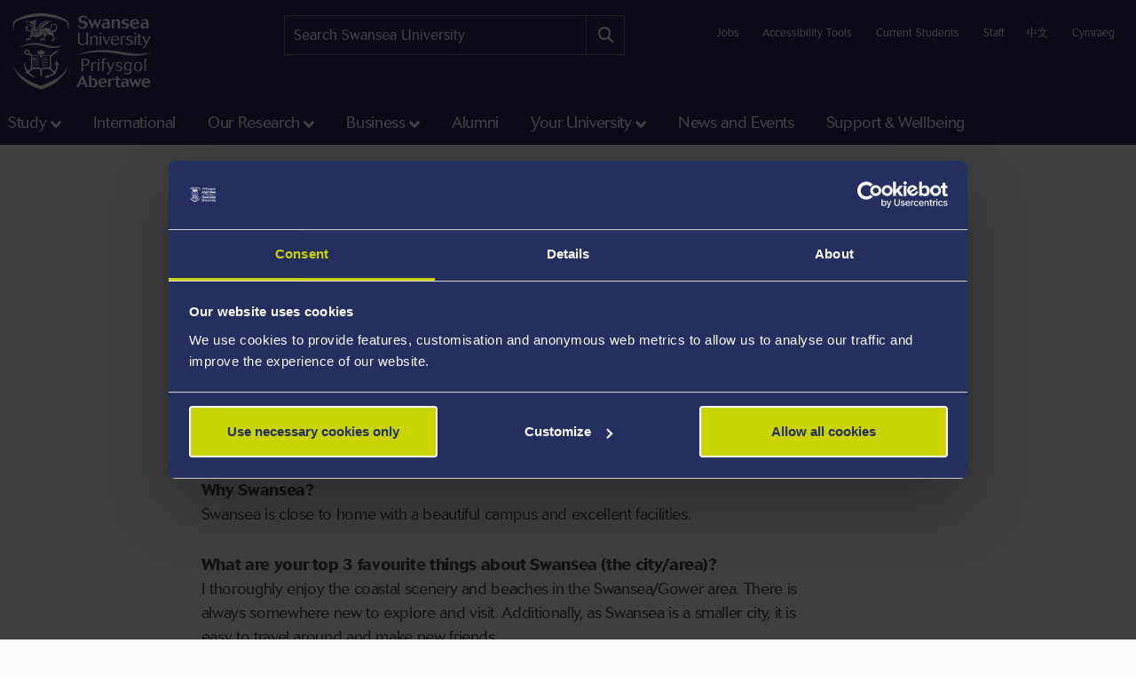

--- FILE ---
content_type: text/css
request_url: https://tags.srv.stackadapt.com/sa.css
body_size: -11
content:
:root {
    --sa-uid: '0-fd8e3d8d-12d8-5789-457f-a1fd11282707';
}